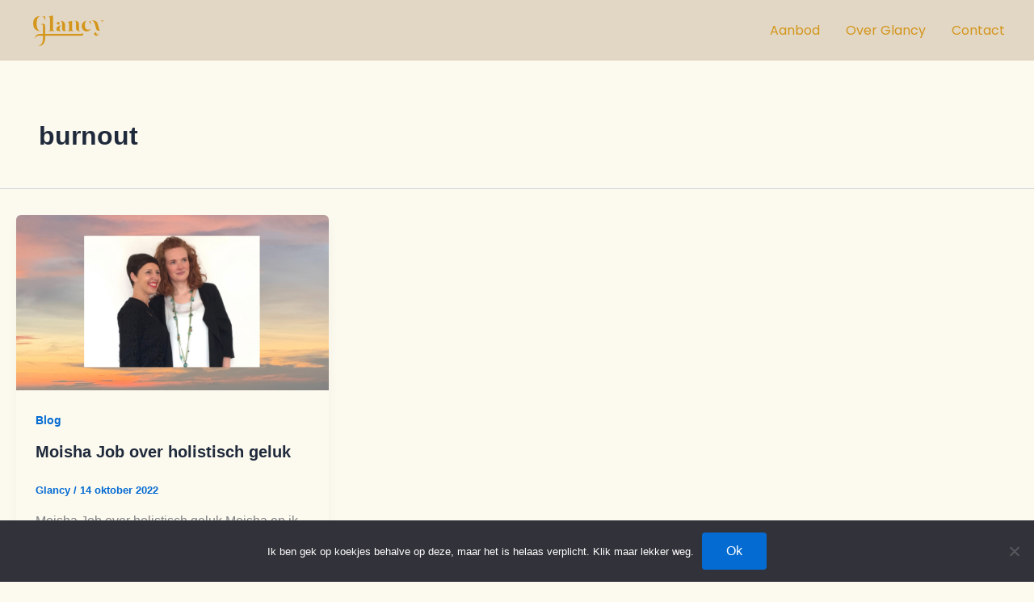

--- FILE ---
content_type: text/html; charset=UTF-8
request_url: https://glancy.nl/wp-admin/admin-ajax.php
body_size: -194
content:
174863.b63d1cbb5a5bc934a254853fda31ac0e

--- FILE ---
content_type: text/plain
request_url: https://www.google-analytics.com/j/collect?v=1&_v=j102&a=1688496059&t=pageview&_s=1&dl=https%3A%2F%2Fglancy.nl%2Ftag%2Fburnout%2F&ul=en-us%40posix&dt=burnout%20Archieven%20-&sr=1280x720&vp=1280x720&_u=IEBAAEABAAAAACAAI~&jid=1759773642&gjid=2051590123&cid=1412674332.1769341415&tid=UA-84228026-1&_gid=1832998844.1769341415&_r=1&_slc=1&z=32968788
body_size: -448
content:
2,cG-QQCW62MYNS